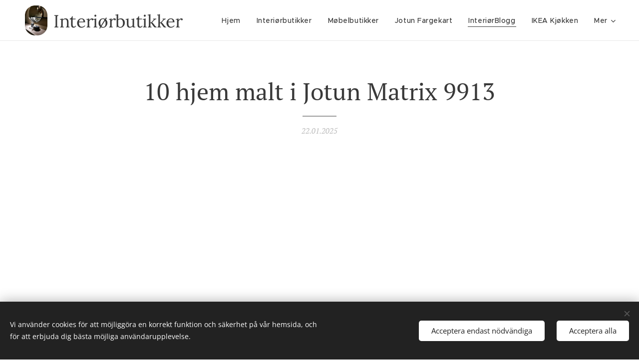

--- FILE ---
content_type: text/html; charset=utf-8
request_url: https://www.google.com/recaptcha/api2/aframe
body_size: 268
content:
<!DOCTYPE HTML><html><head><meta http-equiv="content-type" content="text/html; charset=UTF-8"></head><body><script nonce="vZ8WxcmyTyKy_NVM19-K0A">/** Anti-fraud and anti-abuse applications only. See google.com/recaptcha */ try{var clients={'sodar':'https://pagead2.googlesyndication.com/pagead/sodar?'};window.addEventListener("message",function(a){try{if(a.source===window.parent){var b=JSON.parse(a.data);var c=clients[b['id']];if(c){var d=document.createElement('img');d.src=c+b['params']+'&rc='+(localStorage.getItem("rc::a")?sessionStorage.getItem("rc::b"):"");window.document.body.appendChild(d);sessionStorage.setItem("rc::e",parseInt(sessionStorage.getItem("rc::e")||0)+1);localStorage.setItem("rc::h",'1768726885503');}}}catch(b){}});window.parent.postMessage("_grecaptcha_ready", "*");}catch(b){}</script></body></html>